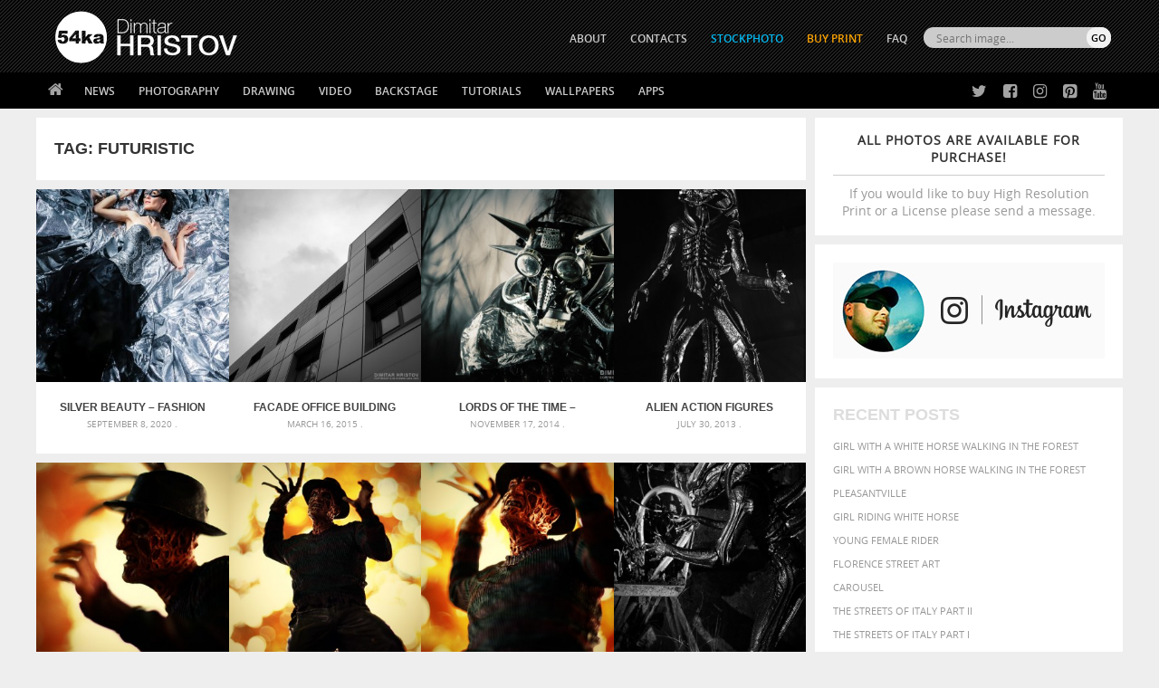

--- FILE ---
content_type: text/html; charset=utf-8
request_url: https://www.google.com/recaptcha/api2/aframe
body_size: 269
content:
<!DOCTYPE HTML><html><head><meta http-equiv="content-type" content="text/html; charset=UTF-8"></head><body><script nonce="G2wfGuYzwPDfW4IJSM7Omw">/** Anti-fraud and anti-abuse applications only. See google.com/recaptcha */ try{var clients={'sodar':'https://pagead2.googlesyndication.com/pagead/sodar?'};window.addEventListener("message",function(a){try{if(a.source===window.parent){var b=JSON.parse(a.data);var c=clients[b['id']];if(c){var d=document.createElement('img');d.src=c+b['params']+'&rc='+(localStorage.getItem("rc::a")?sessionStorage.getItem("rc::b"):"");window.document.body.appendChild(d);sessionStorage.setItem("rc::e",parseInt(sessionStorage.getItem("rc::e")||0)+1);localStorage.setItem("rc::h",'1768810477419');}}}catch(b){}});window.parent.postMessage("_grecaptcha_ready", "*");}catch(b){}</script></body></html>